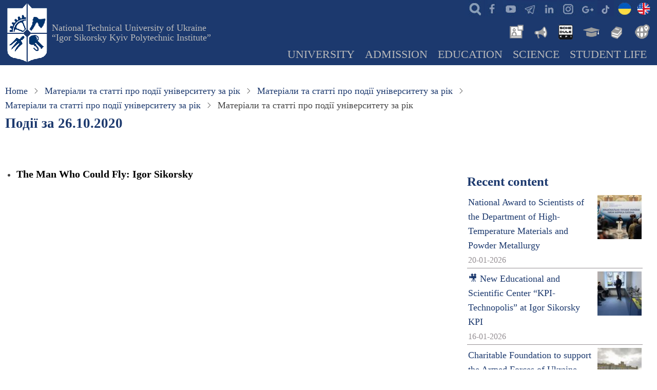

--- FILE ---
content_type: text/html; charset=UTF-8
request_url: https://kpi.ua/en/event/2020/10/26
body_size: 14030
content:
<!DOCTYPE html>
<html lang="en" dir="ltr">
  <head>
    <meta charset="utf-8" />
<link rel="canonical" href="https://kpi.ua/event/2020/10/26" />
<meta name="Generator" content="Drupal 10 (https://www.drupal.org)" />
<meta name="MobileOptimized" content="width" />
<meta name="HandheldFriendly" content="true" />
<meta name="viewport" content="width=device-width, initial-scale=1.0" />
<link rel="icon" href="/kpi.ico" type="image/vnd.microsoft.icon" />

    <title>Матеріали та статті про події університету за рік | Igor Sikorsky Kyiv Polytechnic Institute</title>
    <link rel="stylesheet" media="all" href="/files/css/css_o35QIBjmSaoc0s58b1Be9kHzn6p7Ef7Q8wafeNx-hIc.css?delta=0&amp;language=en&amp;theme=thex&amp;include=eJxtyEEOgCAMBMAPoX0SQajQpIBxQeT3Jnr1ModBP_jcBYmkSDOYaJxpc2DTEt8UtW5OF7SpUqK5hAfodc01dOWvLFQCI9Vh_fTK9LsPPlMrdg" />
<link rel="stylesheet" media="all" href="/files/css/css_SvNgHDYhCPdyycn6mM-Kt_3_dVuhk0hXQwI5Z6n96LI.css?delta=1&amp;language=en&amp;theme=thex&amp;include=eJxtyEEOgCAMBMAPoX0SQajQpIBxQeT3Jnr1ModBP_jcBYmkSDOYaJxpc2DTEt8UtW5OF7SpUqK5hAfodc01dOWvLFQCI9Vh_fTK9LsPPlMrdg" />

    


<script async src="https://www.googletagmanager.com/gtag/js?id=G-JEVC3CSYBQ"></script>
<script>
  window.dataLayer = window.dataLayer || [];
  function gtag(){dataLayer.push(arguments);}
  gtag('js', new Date());

  gtag('config', 'G-JEVC3CSYBQ');
</script>

<script type='text/javascript' src='https://platform-api.sharethis.com/js/sharethis.js#property=616dde684564d200122a7ec1&product=sop' async='async'></script>

  </head>
  <body class="site-page user-guest one-sidebar sidebar-right">
        <a href="#main-content" class="visually-hidden focusable">
      Skip to main content
    </a>
    
      <div class="dialog-off-canvas-main-canvas" data-off-canvas-main-canvas>
    <header class="header">
  <div class="container">
    <div class="header-container">
              <div class="site-brand">
            <div class="block-region region-header">
    <div id="block-thex-branding" class="block">
  
    
  <div class="block-content">
  <div class="site-branding">
      <div class="site-logo">
      <a href="/en" rel="home">
        <img src="/files/logo.png" alt="Home" />
      </a>
    </div><!-- site-logo -->
        <div class="site-name-slogan">
              <div class="site_slogan">
          <a href="/" title="Home" rel="home">National Technical University of Ukraine</br> “Igor Sikorsky Kyiv Polytechnic Institute”</a>
        </div>
            
    </div><!-- site-name-slogan -->
  </div><!-- site-branding -->
  </div><!--/.block-content -->
</div><!--/.block -->

  </div>

        </div> <!--/.site-branding -->
                  <div class="header-right">
                  <div class="mobile-menu">
	<span></span>
	<span></span>
	<span></span>
</div>
<div class="primary-menu-wrapper">
	<div class="menu-wrap">
		<div class="close-mobile-menu"><i class="icon-close"></i></div>
		  <div class="block-region region-primary-menu">
    <div id="block-thex-ikonkisocmerezh" class="block">
  
    
  <div class="block-content">
      
            <div class="field field--name-body field--type-text-with-summary field--label-hidden field-item"><ul class="social">
<li class="srch"><a href="/searcher" title="Пошук інформації на сайтах мережі КПІ - search"> </a></li>
<li class="fb"><a href="https://www.facebook.com/kpiuaofficial" title="Офіційна сторінка КПІ в Facebook" target="_blank"> </a></li>
<li class="yt"><a href="https://www.youtube.com/@kpiuaofficial" title="Офіційний youtube канал КПІ" target="_blank"> </a></li>
<li class="te"><a href="/telegram" title="Офіційні канали КПІ"> </a></li>
<li class="in"><a href="https://www.linkedin.com/company/kpiuaofficial" title="Офіційна сторінка КПІ в Linkedin" target="_blank"> </a></li>
<li class="ig"><a href="https://www.instagram.com/kpiuaofficial" title="Офіційний Instagram КПІ" target="_blank"> </a></li>
<li class="go"><a href="https://g.page/r/CfNrIZFdTlFHEBA" title="Офіційний сторінка на гугл-мапах КПІ ім.Ігоря Сікорського" target="_blank"> </a></li>
<li class="tt"><a href="https://www.tiktok.com/@kpiuaofficial" alt="офіційний тікток університету" target="_blank"> </a></li>
<li class="ukl"><a href="/" title="КПІ"> </a></li>
<li class="enl"><a href="/en/" title="KPI"> </a></li>
</ul>
</div>
      
    </div><!--/.block-content -->
</div><!--/.block -->
<div id="block-thex-newslibrary" class="block">
  
    
  <div class="block-content">
      
            <div class="field field--name-body field--type-text-with-summary field--label-hidden field-item"><ul class="inews">
<li class="nws"><a href="/news" alt="Новини КПІ" title="Новини КПІ"> </a></li>
<li class="ann"><a href="/boardlist" alt="Анонси КПІ" title="Анонси КПІ"> </a></li>
<li class="roz"><a href="https://schedule.kpi.ua/" title="Розклад для студентів та викладачів" alt="Розклад для студентів та викладачів"> </a></li>
<li class="ec"><a href="https://ecampus.kpi.ua" alt="Електронний кампус" title="Електронний кампус"> </a></li>
<li class="lib"><a href="https://library.kpi.ua" alt="Бібліотека КПІ" title="Бібліотека КПІ"> </a></li>
<li class="ist"><a href="https://istudent.kpi.ua" alt="Центр міжнародної освіти" title="For foreign students"> </a></li>
</ul>
</div>
      
    </div><!--/.block-content -->
</div><!--/.block -->
<div id="block-thex-mainnavigation" class="block">
  
    
  <div class="block-content">
      
<ul id="superfish-main" class="menu sf-menu sf-main sf-horizontal sf-style-none">
  
<li id="main-menu-link-content239e18aa-a37c-43e7-846b-b8027f29692f" class="sf-depth-1 menuparent"><a href="/en/about" title="National Technical University of Ukraine «Igor Sikorsky Kyiv Polytechnic Institute»: general information and news" class="sf-depth-1 menuparent">University</a><ul><li id="main-menu-link-content684c89ca-a4ad-4ed6-bcdf-1c8053490aaf" class="sf-depth-2 menuparent"><a href="/en/university" title="Greetings from Rector of KPI" class="sf-depth-2 menuparent">Greetings from Rector of KPI</a><ul><li id="main-menu-link-contentd1b89b6c-82b7-44f7-a09c-c0769fa7f604" class="sf-depth-3 sf-no-children"><a href="/en/direction" title="Administrative departments of Igor Sikorsky Kyiv Polytechnic Institute" class="sf-depth-3">Administration</a></li><li id="main-menu-link-content023c8ecb-d00d-42b6-9772-25a99cd3476e" class="sf-depth-3 sf-no-children"><a href="/en/sb" title="Наглядова рада університету" class="sf-depth-3">Supervisory board</a></li><li id="main-menu-link-contentae9ef46f-6499-4cf2-8794-85b495869ce2" class="sf-depth-3 sf-no-children"><a href="/en/labor-conference" title="Conferences of stuff" class="sf-depth-3">Staff Conference</a></li><li id="main-menu-link-content4cedfdb3-3eb2-4c26-9d9e-1e8d463253f6" class="sf-depth-3 sf-no-children"><a href="/en/vr" title="Academic Council of University" class="sf-depth-3">Academic Council</a></li><li id="main-menu-link-content01226046-dcba-4b0d-aff7-983d9ab23d49" class="sf-depth-3 sf-no-children"><a href="/en/structure" title="Structure of the University. Educational and scientific departments and other organizations" class="sf-depth-3">Structure of the University</a></li><li id="main-menu-link-content15da96ea-8b17-4ae8-9e77-11664b4ebbb7" class="sf-depth-3 sf-no-children"><a href="/en/administration" title="Administrative news of the Igor Sikorsky KPI Rectorate, structural divisions" class="sf-depth-3">Administrative news</a></li></ul></li><li id="main-menu-link-contente361b962-2b52-4f74-a953-d6053fa8ed1a" class="sf-depth-2 menuparent"><a href="/en/information" title="Information subject to mandatory disclosure" class="sf-depth-2 menuparent">Official information</a><ul><li id="main-menu-link-content1cfcb7b9-d42c-49d7-86eb-d10cf6948a44" class="sf-depth-3 sf-no-children"><a href="/en/public" title="Access to public information" class="sf-depth-3">Access to public information</a></li><li id="main-menu-link-contentbcabe87d-5bdb-413c-8942-aa4f154687da" class="sf-depth-3 sf-no-children"><a href="/en/statute" title="STATUTE of National Technical University of Ukraine  «Kyiv Polytechnic Institute»" class="sf-depth-3">Statute</a></li><li id="main-menu-link-content0470747e-2898-4a8f-85db-d8079734e434" class="sf-depth-3 sf-no-children"><a href="/en/licence" title="Licenses for conducting educational activity" class="sf-depth-3">Licenses</a></li><li id="main-menu-link-content755159ea-35bc-494f-b7f3-1eaa25ab4c57" class="sf-depth-3 sf-no-children"><a href="/en/strategy" title="The program of KPI development for 2012-2020" class="sf-depth-3">The development strategy</a></li><li id="main-menu-link-content4ed8ce31-b903-4193-bdf8-8469cf58cf30" class="sf-depth-3 sf-no-children"><a href="/en/sustainability/strategy" class="sf-depth-3">Sustainable development strategy</a></li><li id="main-menu-link-content90db3877-2d22-44f9-93d6-135e3154c7c7" class="sf-depth-3 sf-no-children"><a href="/en/policy" title="Igor Sikorsky Kyiv Polytechnic Institute&#039;s Policy" class="sf-depth-3">Policy</a></li><li id="main-menu-link-content227f9e94-8bd7-4590-8036-db4c51b64570" class="sf-depth-3 sf-no-children"><a href="/en/report" title="Reports of NTUU KPI rector, university departments and services" class="sf-depth-3">Summary reports</a></li><li id="main-menu-link-content17e1a59f-3120-4f29-9105-945538353a7e" class="sf-depth-3 sf-no-children"><a href="/en/2024-oc17" title="Rector&#039;s election" class="sf-depth-3">Rector&#039;s election</a></li><li id="main-menu-link-contentc800b3f7-7e19-4787-bae0-3b98fc05ea4b" class="sf-depth-3 sf-no-children"><a href="/en/code" title="Code of Honor of the National Technical University of Ukraine “Igor Sikorsky Kyiv Polytechnic Institute”" class="sf-depth-3">Code of Honor</a></li><li id="main-menu-link-content076987d9-baa3-458c-b428-f81871140203" class="sf-depth-3 sf-no-children"><a href="/en/admin-rule" title="Internal regulations of KPI" class="sf-depth-3">Internal regulations</a></li><li id="main-menu-link-content3f8c11e4-3056-4b1d-9c14-a80a8c1dfeab" class="sf-depth-3 sf-no-children"><a href="/en/collective_agreement" title="Collective agreement of the Igor Sikorsky Kyiv Polytechnic Institute" class="sf-depth-3">Collective agreement</a></li><li id="main-menu-link-content43cd7d0c-ee25-4900-ba87-a3e7b2f5e681" class="sf-depth-3 sf-no-children"><a href="/en/attribute" title="Logo, flag, banner, emblems of KPI" class="sf-depth-3">KPI Attributes</a></li></ul></li><li id="main-menu-link-content9220e450-46d4-4115-8a5f-1667615a70fc" class="sf-depth-2 menuparent"><a href="/en/kpi_faculty" title="Institutes and Faculties of University" class="sf-depth-2 menuparent">Institutes and Faculties</a><ul><li id="main-menu-link-contentac69c771-efeb-42b5-8b42-521235b1668a" class="sf-depth-3 sf-no-children"><a href="/en/institutes" title="Institutes" class="sf-depth-3">Institutes</a></li><li id="main-menu-link-content6f205f92-0027-4577-a364-310ce20b64e2" class="sf-depth-3 sf-no-children"><a href="/en/faculties" title="Faculties" class="sf-depth-3">Faculties</a></li><li id="main-menu-link-content8de674ea-7146-4334-804d-2a29c721168d" class="sf-depth-3 sf-no-children"><a href="/en/chairs" title="Departments" class="sf-depth-3">Chairs</a></li></ul></li><li id="main-menu-link-content88acf53a-2311-4155-80f2-8ca8477c7801" class="sf-depth-2 menuparent"><a href="/en/almamater" title="History of National Technical University of Ukraine «Igor Sikorsky Kyiv Polytechnic Institute»" class="sf-depth-2 menuparent">History</a><ul><li id="main-menu-link-content1179b9a8-f52a-4479-8e65-d8265c37213e" class="sf-depth-3 sf-no-children"><a href="/en/rectors" title="Rectors of KPI, KIPI, NTUU KPI" class="sf-depth-3">KPI Rectors</a></li><li id="main-menu-link-content9d2bdca5-aae5-476d-88f8-d245f07d08a1" class="sf-depth-3 sf-no-children"><a href="/en/sikorsky" title="Igor Ivanovich Sikorsky - the world famous aircraft designer, creator of the helicopters, KPI student" class="sf-depth-3">Sikorsky Igor</a></li><li id="main-menu-link-contenteb37f970-a0b5-4820-b715-aef4dfd9b935" class="sf-depth-3 sf-no-children"><a href="/en/kpi_people" title="World famous scientists – the founders of scientific teaching schools of NTUU &#039;KPI&#039;" class="sf-depth-3">World famous scientists</a></li><li id="main-menu-link-contente7653512-0cca-4d72-9148-81ed7323a140" class="sf-depth-3 sf-no-children"><a href="/en/honorary" title="KPI Honorary Doctors" class="sf-depth-3">Honorary Doctors</a></li><li id="main-menu-link-content54062977-4556-42d5-8c00-1b3eae67e23e" class="sf-depth-3 sf-no-children"><a href="/en/history-essay-1995" title="A Short History: Kyiv Polytechnic Institute" class="sf-depth-3">A Short History</a></li><li id="main-menu-link-contentcdd188a1-2bda-45e0-aba6-d430eef1d9bd" class="sf-depth-3 sf-no-children"><a href="/en/gallery/history" title="Колекція старих фотографій" class="sf-depth-3">Історичні фотографії</a></li><li id="main-menu-link-content586a86db-d735-4da2-ab17-4bcc7d0ce904" class="sf-depth-3 sf-no-children"><a href="/en/kp" title="Weekly newspaper &#039;Kyiv Polytechnic&#039;" class="sf-depth-3">Newspaper &quot;Kyiv Polytechnic&quot;</a></li></ul></li><li id="main-menu-link-contentad13b5e7-e29a-4976-92c6-25c3af557b6a" class="sf-depth-2 menuparent"><a href="/en/kpi_links" title="Department of International Cooperation" class="sf-depth-2 menuparent">International Cooperation</a><ul><li id="main-menu-link-content65852708-b82b-4df6-a30f-65e75fa17e60" class="sf-depth-3 sf-no-children"><a href="/en/partners" title="Information about cooperation with International Universities" class="sf-depth-3">Cooperation with International Universities</a></li><li id="main-menu-link-content89023e03-8050-4782-99cd-332a1a6f693e" class="sf-depth-3 sf-no-children"><a href="/en/collaboration" title="Important projects of international organizations in Igor Sikorsky Kyiv Polytechnic Institute" class="sf-depth-3">International projects</a></li><li id="main-menu-link-content03ed3769-a0ad-45f7-89eb-49cac2ae1fc4" class="sf-depth-3 sf-no-children"><a href="/en/link" title="The international joint structures with foreign organizations and partner universities" class="sf-depth-3">International joint structures</a></li><li id="main-menu-link-content4471e783-ee49-4588-b93a-d5ff95d700b6" class="sf-depth-3 sf-no-children"><a href="/en/international_department" title="News of International Cooperation" class="sf-depth-3">News of International Cooperation</a></li></ul></li><li id="main-menu-link-content70c0939b-6c4d-4c65-a35f-21752133f26f" class="sf-depth-2 menuparent"><a href="/en/location" title="he territorial layout of Igor Sikorsky Kyiv Polytechnic Institute - Address, maps" class="sf-depth-2 menuparent">Address, territorial layout</a><ul><li id="main-menu-link-content6594ada8-43f3-4354-b403-8c3e83371d67" class="sf-depth-3 sf-no-children"><a href="/en/building" title="KPI buildings" class="sf-depth-3">KPI buildings</a></li><li id="main-menu-link-contentb72472e5-c767-4752-aaf5-e6bac5c6dd71" class="sf-depth-3 sf-no-children"><a href="/en/dormitories" title="KPI Dormitories" class="sf-depth-3">KPI Dormitories</a></li><li id="main-menu-link-content81469fa1-adf6-49bc-ae73-eb194a967d5b" class="sf-depth-3 sf-no-children"><a href="/en/panorama" title="Panoramas of Igor Sikorsky Kyiv Polytechnic Institute" class="sf-depth-3">Panoramas</a></li><li id="main-menu-link-content732c67ec-5672-4c3c-9244-356e2db5b4bc" class="sf-depth-3 sf-no-children"><a href="/en/park" title="University park" class="sf-depth-3">University park</a></li><li id="main-menu-link-content413338c8-6ed8-4f84-9c49-9522d4cf8a54" class="sf-depth-3 sf-no-children"><a href="/en/resort" title="The KPI community has, at its disposal, four recreational bases with maximum comforts" class="sf-depth-3">Recreation centers</a></li><li id="main-menu-link-content99b7de60-2028-452e-a674-07d4897d1cc5" class="sf-depth-3 sf-no-children"><a href="/en/map-transport" title="Public transport stations in the district of University" class="sf-depth-3">Public transport</a></li><li id="main-menu-link-content88bbc70d-80cc-4f16-a525-1abd16e2a321" class="sf-depth-3 sf-no-children"><a href="/en/telephone" title="Hotlines" class="sf-depth-3">Hotlines</a></li><li id="main-menu-link-content98051cee-abe4-4004-b24d-c25f79d43dc0" class="sf-depth-3 sf-no-children"><a href="/en/mail" title="Corporate  Email of Igor Sikorsky Kyiv Polytechnic Institute" class="sf-depth-3">Corporate Email</a></li></ul></li><li id="main-menu-link-contentb5d8c053-5635-4a9c-b87d-328ae693b78b" class="sf-depth-2 sf-no-children"><a href="/en/union" title="Trade union organizations" class="sf-depth-2">Trade unions</a></li><li id="main-menu-link-contentb2df79a3-f6eb-4e43-9f8a-16740471d130" class="sf-depth-2 sf-no-children"><a href="/en/prozorro" class="sf-depth-2">Public Procurement</a></li><li id="main-menu-link-content4e7a5c30-974f-4e12-b97e-d5f7edea3414" class="sf-depth-2 menuparent"><a href="/en/anticor" title="The line for information about corruption by officials and employees of KPI" class="sf-depth-2 menuparent">Anti-corruption measures</a><ul><li id="main-menu-link-contentd7ba288c-38b2-48ed-a788-7d6ef7bc96e6" class="sf-depth-3 sf-no-children"><a href="/en/tsymbalenko-about" title="Вісник НТУУ &quot;КПІ&quot;. Філософія. Психологія. Педагогіка" class="sf-depth-3">Anti-corruption commissioner</a></li><li id="main-menu-link-content9c0d6405-b395-4cdf-b5f3-353397b20883" class="sf-depth-3 sf-no-children"><a href="/en/about-anticor" title="Notification of corruption in NTUU &#039;KPI&#039;" class="sf-depth-3">Reporting about corruption</a></li><li id="main-menu-link-contente76402d3-0fab-4653-a3c3-f356f55615e5" class="sf-depth-3 sf-no-children"><a href="/en/anticor-2023" title="Anticorruption Program of the National Technical University of Ukraine « Igor Sikorsky Kyiv Polytechnic Institute»" class="sf-depth-3">Anticorruption Program</a></li><li id="main-menu-link-content7954f7e8-afcd-4da5-b826-890d909e716e" class="sf-depth-3 sf-no-children"><a href="/en/law-anticor" title="Acts of anti-corruption legislation" class="sf-depth-3">Anti-corruption legislation</a></li></ul></li><li id="main-menu-link-content9558ab78-b0fd-4cfd-a5d9-ee7bc5a64c45" class="sf-depth-2 sf-no-children"><a href="/en/jobs" title="Оголошення конкурсу, вакансії в КПІ" class="sf-depth-2">Вакансії в КПІ</a></li><li id="main-menu-link-contentdc9db42f-e424-4f9c-9441-1247c7802dca" class="sf-depth-2 menuparent"><a href="/en/offices" title="University news" class="sf-depth-2 menuparent">University news</a><ul><li id="main-menu-link-content1de4902d-733b-4b0f-8414-9e38a8bfdc77" class="sf-depth-3 sf-no-children"><a href="/en/top" title="Igor Sikorsky Kyiv Polytechnic Institute in ratings" class="sf-depth-3">University in ratings</a></li><li id="main-menu-link-contente85f9e81-f4bf-48ac-9c80-60e66fb1ebbe" class="sf-depth-3 sf-no-children"><a href="/en/f_session" title="&quot;The Session of Scientific-Pedagogical Workers of the Igor Sikorsky Kyiv Polytechnic Institute" class="sf-depth-3">The Session of Scientific-Pedagogical Workers</a></li></ul></li></ul></li><li id="main-menu-link-content6db97e12-a880-4444-b1d4-d20cb96193ae" class="sf-depth-1 menuparent"><a href="/en/admission" title="Information about admission" class="sf-depth-1 menuparent">Admission</a><ul><li id="main-menu-link-content178c4b65-2e32-4f03-a64d-9b6a7363c436" class="sf-depth-2 sf-no-children"><a href="/en/opendoors" title="Open days in KPI" class="sf-depth-2">Open days</a></li><li id="main-menu-link-content0cbdb7c7-907d-4f27-8390-f9c90ebb7ff2" class="sf-depth-2 menuparent"><a href="/en/work" title="Admission committee" class="sf-depth-2 menuparent">Admission committee</a><ul><li id="main-menu-link-content86daf149-1417-491f-abcd-740781a6543f" class="sf-depth-3 sf-no-children"><a href="/en/contract" title="Pricing Policy, Training fees" class="sf-depth-3">Pricing Policy</a></li><li id="main-menu-link-contentf201139d-06e4-455d-bedd-3a293b8840fb" class="sf-depth-3 sf-no-children"><a href="/en/license-plan" title="Licensed volume of admission and volume of state order in KPI" class="sf-depth-3">Volume of admission</a></li></ul></li><li id="main-menu-link-content9e2f1a94-a9f6-4581-9cca-76350cf83169" class="sf-depth-2 sf-no-children"><a href="/en/rule-admission" title="Rules of admission to National Technical University of Ukraine “Igor Sikorsky Kyiv Polytechnic Institute”" class="sf-depth-2">Rules of admission</a></li><li id="main-menu-link-content4ddd7068-4af6-4ffa-a5ab-047041320466" class="sf-depth-2 sf-no-children"><a href="/en/applicant" title="Bachelor level" class="sf-depth-2">Bachelor level</a></li><li id="main-menu-link-content749c0d04-c46b-44a4-918d-ea12abbd3340" class="sf-depth-2 sf-no-children"><a href="/en/master" title="Admission to M.S. Degree" class="sf-depth-2">Master&#039;s Degree</a></li><li id="main-menu-link-content87dcee8c-81da-491e-b776-9d2355b35fbb" class="sf-depth-2 sf-no-children"><a href="https://pk.kpi.ua/official-documents/vstup-dlia-veteraniv/" title="Competitions for entrants" class="sf-depth-2 sf-external">Admission for veterans</a></li><li id="main-menu-link-content775c74f7-5e0c-438e-8a39-dc7350041857" class="sf-depth-2 sf-no-children"><a href="https://pk.kpi.ua/donbass-crimea/" title="Educational centers &quot;Donbass-Ukraine&quot; and &quot;Crimea-Ukraine&quot;" class="sf-depth-2 sf-external">&quot;Donbass-Ukraine&quot; &amp; &quot;Crimea-Ukraine&quot;</a></li><li id="main-menu-link-content596ad08b-7fe6-4f61-95e1-af049fd110df" class="sf-depth-2 menuparent"><a href="/en/phd" title="Information for applicants to postgraduate and doctoral" class="sf-depth-2 menuparent">Postgraduate &amp; doctoral</a><ul><li id="main-menu-link-content3fd3bf2e-e1e3-4a3b-bfa7-2a5617d9ff09" class="sf-depth-3 sf-no-children"><a href="http://aspirantura.kpi.ua" class="sf-depth-3 sf-external">Postgraduate and Doctoral Studies department</a></li><li id="main-menu-link-content2d3cd372-0257-4bd6-af58-21767a4c2ce9" class="sf-depth-3 sf-no-children"><a href="http://aspirantura.kpi.ua/?page_id=172" class="sf-depth-3 sf-external">Admission to postgraduate study</a></li><li id="main-menu-link-content8812b78d-320c-403c-bca1-93affc6c23bc" class="sf-depth-3 sf-no-children"><a href="http://aspirantura.kpi.ua/?page_id=304" title="Admission requirements for doctoral studies" class="sf-depth-3 sf-external">Admission requirements (doctoral studies)</a></li></ul></li><li id="main-menu-link-contentbb0e345b-0f56-4abc-b2c0-c78083f6fb4e" class="sf-depth-2 menuparent"><a href="/en/foreigners" title="Enrollment of foreign citizens" class="sf-depth-2 menuparent">Enrollment of foreign citizens</a><ul><li id="main-menu-link-content1c05312f-536b-45e4-90b6-a87f6307e7be" class="sf-depth-3 sf-no-children"><a href="/en/nation" class="sf-depth-3">Ukraine</a></li><li id="main-menu-link-content97b9c1eb-0894-4ba5-9eff-e8a5d16a2375" class="sf-depth-3 sf-no-children"><a href="/en/kyiv" title="Kyiv the capital of Ukraine" class="sf-depth-3">Kyiv</a></li><li id="main-menu-link-content46b4eb5c-2d29-4931-aebd-5feb29efc340" class="sf-depth-3 sf-no-children"><a href="/en/kpi_cmo" title="Center of International Education" class="sf-depth-3">Center of International Education</a></li><li id="main-menu-link-content2897897b-a0ac-40ce-b4eb-cbe192e3a062" class="sf-depth-3 sf-no-children"><a href="https://forms.office.com/r/ABk9u2GKJB" title="Start your education, send your online application easily" class="sf-depth-3 sf-external">Аpplication platform</a></li><li id="main-menu-link-content8be6ca5e-9ee0-4460-8f21-63dcf3b447d1" class="sf-depth-3 sf-no-children"><a href="/en/preparatory-department" title="Preparatory Department" class="sf-depth-3">Preparatory Department</a></li></ul></li><li id="main-menu-link-content43e7c216-8e8f-4df2-94f0-3fad453d08c8" class="sf-depth-2 sf-no-children"><a href="/en/list-fdp" title="Pre-admission training" class="sf-depth-2">Pre-admission training</a></li><li id="main-menu-link-contenta084096d-bc7d-406a-bea0-6f8e5b5c7e78" class="sf-depth-2 sf-no-children"><a href="/en/training" title="Postgraduate education" class="sf-depth-2">Postgraduate education</a></li><li id="main-menu-link-contentf5ffb808-b468-4cb2-b57b-62c60ceb89e7" class="sf-depth-2 sf-no-children"><a href="/en/admissions" title="News of Admission Campaign " class="sf-depth-2">Admission Campaign News</a></li></ul></li><li id="main-menu-link-content92129f0c-fb6a-4f10-b4c2-7cf5af8890e0" class="sf-depth-1 menuparent"><a href="/en/education" class="sf-depth-1 menuparent">Education</a><ul><li id="main-menu-link-contenta3937217-2bb9-4990-98ce-6b35fe1a7a1c" class="sf-depth-2 sf-no-children"><a href="/en/op" title="The list of educational programs" class="sf-depth-2">Educational programs</a></li><li id="main-menu-link-contentf35a53e5-dc0f-4b02-8a6d-ac2d9bfd23bb" class="sf-depth-2 menuparent"><a href="/en/regulations" title="Provisional Regulations for the Organisation of Educational Process at Igor Sikorsky Kyiv Polytechnic Institute" class="sf-depth-2 menuparent">Organisation of Educational Process</a><ul><li id="main-menu-link-content805bf0d0-f22f-47aa-ba9f-1664c2ace95e" class="sf-depth-3 sf-no-children"><a href="/en/regulations-2-1" title="Level-based education system" class="sf-depth-3">Level-based education system</a></li><li id="main-menu-link-contentc7fc7d34-cc58-4a2b-a36a-21ae7a7ccd0c" class="sf-depth-3 sf-no-children"><a href="/en/taxonomy/term/2623" title="Educational process planning" class="sf-depth-3">Educational process planning</a></li><li id="main-menu-link-content2b441c60-821f-4fb4-9312-d61e4d5da649" class="sf-depth-3 sf-no-children"><a href="/en/regulations-1-2" title="Modes of study" class="sf-depth-3">Modes of study</a></li><li id="main-menu-link-contentf118ed68-a3ac-4161-8764-c8e2f8cb85c8" class="sf-depth-3 sf-no-children"><a href="/en/forms-of-ep" title="Forms of an organization of educational process" class="sf-depth-3">Forms of an organization of EP</a></li></ul></li><li id="main-menu-link-contentf9cdd3b5-519b-4458-99e2-0910b566a4cb" class="sf-depth-2 sf-no-children"><a href="/en/year" title="Schedule of the educational process on the current academic year" class="sf-depth-2">The academic curriculum</a></li><li id="main-menu-link-contente601c361-b57c-43a1-a7cb-7d9b588da066" class="sf-depth-2 sf-no-children"><a href="https://do.ipo.kpi.ua/" title="Sikorsky distance learning platform" class="sf-depth-2 sf-external">Distance Learning</a></li><li id="main-menu-link-contentc71ec276-6218-4112-b4a8-cdcc4eb98af2" class="sf-depth-2 sf-no-children"><a href="/en/iam" class="sf-depth-2">Academic mobility</a></li><li id="main-menu-link-contentcae9d45a-6358-4af3-b6d9-cbe70bbe898f" class="sf-depth-2 menuparent"><a href="/en/vzyavo" title="Complex monitoring of the quality of training of specialists" class="sf-depth-2 menuparent">Complex monitoring</a><ul><li id="main-menu-link-contentfe5a566f-e582-4f97-bcbc-2b6d525a5be6" class="sf-depth-3 sf-no-children"><a href="/en/policy/quality-education" title="Політика забезпечення якості вищої освіти" class="sf-depth-3">Політика забезпечення якості ВО</a></li></ul></li><li id="main-menu-link-content85a11e29-bc9c-440d-ba84-5ce4278dbc2d" class="sf-depth-2 sf-no-children"><a href="/en/m-counsil" title="Methodical council" class="sf-depth-2">Methodical council</a></li><li id="main-menu-link-content1fcccd1c-2fe5-4441-8a65-849db26a66f5" class="sf-depth-2 sf-no-children"><a href="/en/education_department" title="News of education" class="sf-depth-2">News of education</a></li></ul></li><li id="main-menu-link-contentdda29401-8b0b-40a4-9f26-782795d4391e" class="sf-depth-1 menuparent"><a href="/en/science" title="Science and Innovation at KPI" class="sf-depth-1 menuparent">Science</a><ul><li id="main-menu-link-content3d474f24-25f1-44e6-b8d6-d4be18151a73" class="sf-depth-2 sf-no-children"><a href="/en/science/achievement.html" title="State Prizes" class="sf-depth-2">State Prizes</a></li><li id="main-menu-link-content2affba8f-fceb-4091-a662-c111b337619a" class="sf-depth-2 sf-no-children"><a href="/en/research" title="Directions of fundamental and applied scientific researches" class="sf-depth-2">Directions of researches</a></li><li id="main-menu-link-content2b207242-1ee2-494f-a2b6-bf4d57ca79d8" class="sf-depth-2 sf-no-children"><a href="/en/science/publication" title="Scientific jornals" class="sf-depth-2">Scientific publications</a></li><li id="main-menu-link-content354257ba-c70e-4da2-8cb2-62f54f255435" class="sf-depth-2 menuparent"><a href="/en/norma" title="Competitions for scientists and researchers" class="sf-depth-2 menuparent">Competitions for scientists</a><ul><li id="main-menu-link-content2c51756c-56cb-4aa1-a063-3e29837410db" class="sf-depth-3 sf-no-children"><a href="/en/teacher-researcher" class="sf-depth-3">Contest «Teacher-researcher»</a></li><li id="main-menu-link-content85c7a06b-5d62-4725-ace5-ec15fc3eec3f" class="sf-depth-3 sf-no-children"><a href="/en/best-textbooks-competition" class="sf-depth-3">The competition for the best textbooks</a></li></ul></li><li id="main-menu-link-content37b5aa10-f03c-4572-bc70-c3576ad3c04a" class="sf-depth-2 sf-no-children"><a href="/en/seminar" title="Science and science-technical events" class="sf-depth-2">Plan of science events</a></li><li id="main-menu-link-content0d31b284-45d3-40b9-8549-7bc35abeea7b" class="sf-depth-2 sf-no-children"><a href="/en/ecoino" class="sf-depth-2">Innovation Ecosystem</a></li><li id="main-menu-link-contentf02b4084-a1ca-4c41-9ef6-e301b6bde8e5" class="sf-depth-2 sf-no-children"><a href="/en/rmv" class="sf-depth-2">Council of Young Scientists</a></li><li id="main-menu-link-contente2347ab1-f50b-40a7-8f97-d0e22278fbc5" class="sf-depth-2 sf-no-children"><a href="/en/department" class="sf-depth-2">Scientific departments</a></li><li id="main-menu-link-contentb722aad3-8ea6-4a6e-942a-5fa49a38896c" class="sf-depth-2 menuparent"><a href="/en/science_department" class="sf-depth-2 menuparent">News of science</a><ul><li id="main-menu-link-content4415edc7-28ce-492a-a787-9e34924afc47" class="sf-depth-3 sf-no-children"><a href="/en/use" title="Rubric with informational and educational materials on the promotion of natural sciences and mathematics" class="sf-depth-3">Sciences promotion</a></li></ul></li></ul></li><li id="main-menu-link-content6c1a47cc-4ae3-4fe5-bf7f-7878b0b3a06c" class="sf-depth-1 menuparent"><a href="/en/kpi_students" class="sf-depth-1 menuparent">Student Life</a><ul><li id="main-menu-link-contentc2890117-612b-42f1-afac-bcde894093dd" class="sf-depth-2 menuparent"><a href="/en/forms-gle" title="Department of educational work" class="sf-depth-2 menuparent">Teaching</a><ul><li id="main-menu-link-content37adbf1c-f099-4bba-badc-25a29faabb47" class="sf-depth-3 sf-no-children"><a href="/en/vnvr" class="sf-depth-3">Навчання</a></li><li id="main-menu-link-content67e8d4f6-1d8a-4057-a538-a343cadcfb97" class="sf-depth-3 sf-no-children"><a href="/en/inclusion" title="Supporting university students with special educational needs" class="sf-depth-3">Inclusive education</a></li><li id="main-menu-link-contente43094c8-e82e-462d-bb36-e6bc7ca6cd11" class="sf-depth-3 sf-no-children"><a href="/en/stipend" title="Scholarship and social welfare of students" class="sf-depth-3">Scholarship</a></li><li id="main-menu-link-contentbec46c2a-50e8-458c-aa6c-cc259f81463d" class="sf-depth-3 sf-no-children"><a href="/en/vmv" class="sf-depth-3">Military accounting</a></li></ul></li><li id="main-menu-link-content18778b44-b586-401e-a218-898cf8369643" class="sf-depth-2 menuparent"><a href="/en/web-studmisto" title="Living and resting conditions" class="sf-depth-2 menuparent">Campus life</a><ul><li id="main-menu-link-content96b4def9-8257-4af3-a65b-4422e7c0e653" class="sf-depth-3 sf-no-children"><a href="/en/web_studmisto" title="KPI dormitories, campus directorate" class="sf-depth-3">Campus</a></li><li id="main-menu-link-content5e2b4890-1808-4ce0-ac05-29f80a05ad29" class="sf-depth-3 sf-no-children"><a href="https://hostelpay.kpi.ua/" class="sf-depth-3 sf-external">Payment online</a></li><li id="main-menu-link-contentbfb5b1b4-a60c-4a8c-9a2b-bac263614fc5" class="sf-depth-3 sf-no-children"><a href="/en/cks" title="Center of Career Development of Igor Sikorsky Kyiv Polytechnic Institute" class="sf-depth-3">Career center</a></li></ul></li><li id="main-menu-link-content9474022e-3697-4368-863f-96a351736704" class="sf-depth-2 sf-no-children"><a href="/en/students/sec" title="Center of Career Development of Igor Sikorsky Kyiv Polytechnic Institute" class="sf-depth-2">Career</a></li><li id="main-menu-link-content816157c8-4f09-4cdb-afbf-1617eac93fa5" class="sf-depth-2 menuparent"><a href="/en/web_students-events" title="Information about student news, events and students of university" class="sf-depth-2 menuparent">Student activities and events</a><ul><li id="main-menu-link-content58e84010-19c9-4c37-a48f-c3788e030230" class="sf-depth-3 sf-no-children"><a href="/en/vors" title="Extracurricular process" class="sf-depth-3">Circles. Olympiads. Projects</a></li><li id="main-menu-link-content96fac4d6-d2a3-4ef4-9026-84e55fb9b93e" class="sf-depth-3 sf-no-children"><a href="/en/athletics" title="Sports events" class="sf-depth-3">Sports</a></li><li id="main-menu-link-content780054c3-0ed8-4094-92b9-ffc3905cd685" class="sf-depth-3 sf-no-children"><a href="/en/kpi_culture" class="sf-depth-3">Culture and Arts</a></li><li id="main-menu-link-content3d918faf-57a8-4073-b59d-40808f664117" class="sf-depth-3 sf-no-children"><a href="/en/kpi_events" title="Traditional events of KPI" class="sf-depth-3">Traditional events</a></li></ul></li><li id="main-menu-link-content612086e2-5f20-4618-a52c-b1cb51615634" class="sf-depth-2 sf-no-children"><a href="/en/students-rights" title="Students&#039; rights are defined in Art. 62 of the Law of Ukraine on Higher Education." class="sf-depth-2">Protecting the Rights of Students</a></li><li id="main-menu-link-contente5e1b3eb-202d-4d36-b316-a303ef17970a" class="sf-depth-2 menuparent"><a href="/en/web_health" title="Medical care and assistance to students" class="sf-depth-2 menuparent">Health</a><ul><li id="main-menu-link-contentddb2cecf-9691-4619-9a24-457bb3e6e583" class="sf-depth-3 sf-no-children"><a href="/en/health" class="sf-depth-3">Medical care</a></li><li id="main-menu-link-contentafb764e4-6e71-4b1c-a6b3-8924e17e2e84" class="sf-depth-3 sf-no-children"><a href="/en/web_sss" title="Socio-psychological support of students and graduate students" class="sf-depth-3">Socio-psychological support</a></li></ul></li><li id="main-menu-link-contentadc700dd-3ff8-4774-80b8-e3d9f8539dbd" class="sf-depth-2 sf-no-children"><a href="/en/web_organizations" class="sf-depth-2">Student Organizations</a></li><li id="main-menu-link-contentcf5f85dd-cb2e-4ca3-847f-3cc730841373" class="sf-depth-2 sf-no-children"><a href="/en/board-net" title="Student news" class="sf-depth-2">Student news</a></li></ul></li>
</ul>

    </div><!--/.block-content -->
</div><!--/.block -->

  </div>

	</div>
</div>
         <!--  end if for primary_menu -->
              </div> <!-- /.header-right -->
        </div><!-- /header-container -->
  </div><!-- /container -->
</header><!-- /header -->


  <section class="page-header">
  <div class="container">
    <div class="page-header-container">
        <div class="block-region region-page-header">
    <div id="block-thex-breadcrumbs" class="block">
  
    
  <div class="block-content">
        <nav class="breadcrumb" role="navigation" aria-labelledby="system-breadcrumb">
    <ol class="breadcrumb-items">
          <li class="breadcrumb-item">
                  <a href="/en">Home</a><span><i class="icon-angle-right"></i></span>
              </li>
          <li class="breadcrumb-item">
                  <a href="/en/event">Матеріали та статті про події університету за рік</a><span><i class="icon-angle-right"></i></span>
              </li>
          <li class="breadcrumb-item">
                  <a href="/en/event/2020">Матеріали та статті про події університету за рік</a><span><i class="icon-angle-right"></i></span>
              </li>
          <li class="breadcrumb-item">
                  <a href="/en/event/2020/10">Матеріали та статті про події університету за рік</a><span><i class="icon-angle-right"></i></span>
              </li>
          <li class="breadcrumb-item">
                  Матеріали та статті про події університету за рік
              </li>
        </ol>
  </nav>

    </div><!--/.block-content -->
</div><!--/.block -->
<div id="block-thex-page-title" class="block">
  
    
  <div class="block-content">
      <div class="page-title-wrap">
  
      <h1 class="page-title">Події за 26.10.2020</h1>
    
</div> <!--/.page-title-wrap -->

    </div><!--/.block-content -->
</div><!--/.block -->

  </div>

    </div>
  </div><!-- /.container -->
</section>

        <div class="main-wrapper">
  <div class="container">
    <a id="main-content" tabindex="-1"></a>
    <div class="main-container">
      <main id="main" class="main-content">
                <div class="node-content">
            <div class="block-region region-content">
    <div data-drupal-messages-fallback class="hidden"></div><div id="block-thex-content" class="block">
  
    
  <div class="block-content">
      <div class="views-element-container"><div class="event js-view-dom-id-ddfffd12bc729bbf42c0853d0ea26735a7d29f41c15f7a96216bf446b3f93429">
  
  
  

  
  
  

  <div class="item-list">
  
  <ul>

          <li><div class="views-field views-field-title"><span class="field-content"><a href="/en/2020-10-26-sikorsky" hreflang="en">The Man Who Could Fly: Igor Sikorsky</a></span></div></li>
    
  </ul>

</div>

    

  
  

  
  
</div>
</div>

    </div><!--/.block-content -->
</div><!--/.block -->

  </div>

        </div>
              </main>
              <aside id="sidebar-right" class="sidebar block-section" role="complementary">
    <div class="block-region region-sidebar-second">
    <div class="views-element-container block" id="block-thex-views-block-content-recent-block-1">
  
      <h2 class="block-title">Recent content</h2>
    
  <div class="block-content">
      <div><div class="lmaterials js-view-dom-id-7c3f74b7a27355f08bbce87c1274212fc1c724173219766d60b0b6f9d58e851c">
  
  
  

  
  
  

  <div class="item-list">
  
  <ul>

          <li><div class="views-field views-field-node-image"><div class="field-content">  <a href="/en/node/21397" hreflang="en"><img loading="lazy" src="/files/styles/micro/public/images-story/2025-12-24.jpeg?itok=kIhyjZMi" width="90" height="90" alt="National Award to Scientists of the Department of High-Temperature Materials and Powder Metallurgy" title="National Award to Scientists of the Department of High-Temperature Materials and Powder Metallurgy" class="image-field" />

</a>
</div></div><div class="views-field views-field-title"><span class="field-content"><a href="/en/node/21397" hreflang="en">National Award to Scientists of the Department of High-Temperature Materials and Powder Metallurgy</a></span></div><div class="views-field views-field-created"><span class="field-content"><time datetime="2026-01-20T11:49:37+02:00">20-01-2026</time>
</span></div></li>
          <li><div class="views-field views-field-node-image"><div class="field-content">  <a href="/en/node/21394" hreflang="en"><img loading="lazy" src="/files/styles/micro/public/images-story/2025-technopolis.jpg?itok=MbaActZ0" width="90" height="90" alt="🎥 New Educational and Scientific Center “KPI-Technopolis” at Igor Sikorsky KPI" title="🎥 New Educational and Scientific Center “KPI-Technopolis” at Igor Sikorsky KPI" class="image-field" />

</a>
</div></div><div class="views-field views-field-title"><span class="field-content"><a href="/en/node/21394" hreflang="en">🎥 New Educational and Scientific Center “KPI-Technopolis” at Igor Sikorsky KPI</a></span></div><div class="views-field views-field-created"><span class="field-content"><time datetime="2026-01-16T09:50:47+02:00">16-01-2026</time>
</span></div></li>
          <li><div class="views-field views-field-node-image"><div class="field-content">  <a href="/en/bfpzsu" hreflang="en"><img loading="lazy" src="/files/styles/micro/public/images-story/fpzsu.jpg?itok=ec0k6S9P" width="90" height="90" alt="Charitable Foundation to support the Armed Forces of Ukraine &quot;Kyiv Polytechnic&quot;" title="Charitable Foundation to support the Armed Forces of Ukraine &quot;Kyiv Polytechnic&quot;" class="image-field" />

</a>
</div></div><div class="views-field views-field-title"><span class="field-content"><a href="/en/bfpzsu" hreflang="en">Charitable Foundation to support the Armed Forces of Ukraine &quot;Kyiv Polytechnic&quot;</a></span></div><div class="views-field views-field-created"><span class="field-content"><time datetime="2026-01-08T21:20:56+02:00">08-01-2026</time>
</span></div></li>
          <li><div class="views-field views-field-node-image"><div class="field-content">  <a href="/en/2025-aic" hreflang="en"><img loading="lazy" src="/files/styles/micro/public/images-story/2025-ai.jpeg?itok=pGi6NX2X" width="90" height="90" alt="Competition of Student Research Papers" title="Competition of Student Research Papers" class="image-field" />

</a>
</div></div><div class="views-field views-field-title"><span class="field-content"><a href="/en/2025-aic" hreflang="en">KPI students among the winners of the 2025 International Competition of Student Research Papers on Artificial Intelligence!</a></span></div><div class="views-field views-field-created"><span class="field-content"><time datetime="2025-12-31T23:50:00+02:00">31-12-2025</time>
</span></div></li>
          <li><div class="views-field views-field-node-image"><div class="field-content">  <a href="/en/2025-kp45-fbt" hreflang="en"><img loading="lazy" src="/files/styles/micro/public/images-story/2025-kp45-fbt.jpg?itok=bYas7co0" width="90" height="90" alt="The FBT team won the Global Greenchem Hackathon 2025" title="The FBT team won the Global Greenchem Hackathon 2025" class="image-field" />

</a>
</div></div><div class="views-field views-field-title"><span class="field-content"><a href="/en/2025-kp45-fbt" hreflang="en">The FBT team won the Global Greenchem Hackathon 2025</a></span></div><div class="views-field views-field-created"><span class="field-content"><time datetime="2025-12-31T20:00:00+02:00">31-12-2025</time>
</span></div></li>
          <li><div class="views-field views-field-node-image"><div class="field-content">  <a href="/en/node/21402" hreflang="en"><img loading="lazy" src="/files/styles/micro/public/images-story/2025-zvezda.jpg?itok=4tfBWlkK" width="90" height="90" alt="Zvezda Dmytro Volodymyrovych" title="Zvezda Dmytro Volodymyrovych" class="image-field" />

</a>
</div></div><div class="views-field views-field-title"><span class="field-content"><a href="/en/node/21402" hreflang="en">In memory of Zvezda Dmytro Volodymyrovych</a></span></div><div class="views-field views-field-created"><span class="field-content"><time datetime="2025-12-30T17:36:27+02:00">30-12-2025</time>
</span></div></li>
          <li><div class="views-field views-field-node-image"><div class="field-content">  <a href="/en/2025-12-29-uajc" hreflang="en"><img loading="lazy" src="/files/styles/micro/public/images-story/2025-12-29-uajc.jpg?itok=lcW9BFr_" width="90" height="90" alt="“Five Bowls”" title="“Five Bowls”" class="image-field" />

</a>
</div></div><div class="views-field views-field-title"><span class="field-content"><a href="/en/2025-12-29-uajc" hreflang="en">Opening of the ceramics exhibition “Five Bowls” at the Ukrainian-Japanese Center</a></span></div><div class="views-field views-field-created"><span class="field-content"><time datetime="2025-12-29T23:35:28+02:00">29-12-2025</time>
</span></div></li>
    
  </ul>

</div>

    

  
  

  
  
</div>
</div>

    </div><!--/.block-content -->
</div><!--/.block -->
<div id="block-thex-studyinenglish" class="block">
  
    
  <div class="block-content">
      
            <div class="field field--name-body field--type-text-with-summary field--label-hidden field-item"><p><a href="https://vstup.kpi.ua/en/"><img src="/files/2025-en.jpg" alt="KPI invites you to study" title="KPI invites you to study" width="100%"></a><br>
<br><br>
<a href="/about-anticor"><img src="/files/anticor.jpg" alt="повідомити про корупцію в університеті" title="Маєте інформацію щодо проявів корупції? Повідомте нам про це." width="100%"></a></p>
</div>
      
    </div><!--/.block-content -->
</div><!--/.block -->

  </div>

</aside>        </div><!--/main-container -->
  </div><!--/container -->
</div><!--/main-wrapper -->
  <footer class="footer-blocks footer">
  <div class="container">
    <div class="footer-blocks-container">
              <div class="footer-block footer-one">
            <div class="block-region region-footer-one">
    <nav role="navigation" aria-labelledby="block-thex-struktura-menu" id="block-thex-struktura" class="block block-menu">
      
  <h2 class="block-title" id="block-thex-struktura-menu">Structure</h2>
  

        
              <ul class="menu">
                    <li class="menu-item menu-item-level-1">
        <a href="/en/rectorate" data-drupal-link-system-path="taxonomy/term/354">Rectorate</a>
              </li>
                <li class="menu-item menu-item-level-1">
        <a href="https://rada.kpi.ua">Academic Council</a>
              </li>
                <li class="menu-item menu-item-level-1">
        <a href="/en/office" data-drupal-link-system-path="term/8">Departments</a>
              </li>
                <li class="menu-item menu-item-level-1">
        <a href="/en/institutes" data-drupal-link-system-path="term/275">Institutes</a>
              </li>
                <li class="menu-item menu-item-level-1">
        <a href="/en/faculties" data-drupal-link-system-path="term/274">Faculties</a>
              </li>
                <li class="menu-item menu-item-level-1">
        <a href="/en/chairs" data-drupal-link-system-path="term/299">Chairs</a>
              </li>
                <li class="menu-item menu-item-level-1">
        <a href="/en/subdivisions" data-drupal-link-system-path="term/25">University departments</a>
              </li>
        </ul>
  


  </nav>
<nav role="navigation" aria-labelledby="block-thex-organizacii-menu" id="block-thex-organizacii" class="block block-menu">
      
  <h2 class="block-title" id="block-thex-organizacii-menu">Organizations</h2>
  

        
              <ul class="menu">
                    <li class="menu-item menu-item-level-1">
        <a href="http://museum.kpi.ua/">State Polytechnic Museum</a>
              </li>
                <li class="menu-item menu-item-level-1">
        <a href="https://kpi-telekom.kpi.ua/">KPI-Telekom</a>
              </li>
                <li class="menu-item menu-item-level-1">
        <a href="https://sport.kpi.ua/" title="Center of Physical Education and Sports">Sportcenter </a>
              </li>
                <li class="menu-item menu-item-level-1">
        <a href="https://studmisto.kpi.ua/" title="Студентське містечко">Campus (Studmisto)</a>
              </li>
                <li class="menu-item menu-item-level-1">
        <a href="http://uajc.kpi.ua/">Ukraine-Japan Center</a>
              </li>
                <li class="menu-item menu-item-level-1">
        <a href="https://robota.kpi.ua/" title="Vacancies for students and graduates of KPI, offers for employers">Center of Career Development</a>
              </li>
                <li class="menu-item menu-item-level-1">
        <a href="https://io.kpi.ua/" title="Журнал Наукові вісті НТУУ КПІ">Office of Innovations</a>
              </li>
        </ul>
  


  </nav>

  </div>

        </div>
                    <div class="footer-block footer-two">
            <div class="block-region region-footer-two">
    <nav role="navigation" aria-labelledby="block-thex-educationalopportunities-menu" id="block-thex-educationalopportunities" class="block block-menu">
      
  <h2 class="block-title" id="block-thex-educationalopportunities-menu">Educational Opportunities</h2>
  

        
              <ul class="menu">
                    <li class="menu-item menu-item-level-1">
        <a href="https://www.sikorsky-distance.org/">Distance education</a>
              </li>
                <li class="menu-item menu-item-level-1">
        <a href="http://mobilnist.kpi.ua/" title="Academic Mobility Department">Academic Mobility</a>
              </li>
                <li class="menu-item menu-item-level-1">
        <a href="http://ipo.kpi.ua/druga-vishha" title="Second and subsequent higher education in KPI">Retraining (Second Higher Education)</a>
              </li>
                <li class="menu-item menu-item-level-1">
        <a href="http://ipo.kpi.ua/povyshenie_kvalif">Certification training</a>
              </li>
                <li class="menu-item menu-item-level-1">
        <a href="https://istudent.kpi.ua/">Center for International Education</a>
              </li>
        </ul>
  


  </nav>
<nav role="navigation" aria-labelledby="block-thex-informationresources-menu" id="block-thex-informationresources" class="block block-menu">
      
  <h2 class="block-title" id="block-thex-informationresources-menu">Information resources</h2>
  

        
              <ul class="menu">
                    <li class="menu-item menu-item-level-1">
        <a href="/en/weblinks" data-drupal-link-system-path="node/7921">University Network Sites</a>
              </li>
                <li class="menu-item menu-item-level-1">
        <a href="/en/journal" data-drupal-link-system-path="taxonomy/term/301">Scientific publications</a>
              </li>
                <li class="menu-item menu-item-level-1">
        <a href="/en/u_conferences" data-drupal-link-system-path="term/147">Scientific conferences</a>
              </li>
                <li class="menu-item menu-item-level-1">
        <a href="https://report.kpi.ua/" title="Completed research works">Research works</a>
              </li>
                <li class="menu-item menu-item-level-1">
        <a href="http://ela.kpi.ua/">Electronic Archive</a>
              </li>
                <li class="menu-item menu-item-level-1">
        <a href="http://scinews.kpi.ua/" title="Міжнародний науково-технічний журнал «KPI Science News»">Journal &quot;KPI Science News&quot;</a>
              </li>
                <li class="menu-item menu-item-level-1">
        <a href="/en/kp" title="Weekly university newspaper" data-drupal-link-system-path="taxonomy/term/148">Newspaper &quot;Kyiv Polytechnic&quot;</a>
              </li>
                <li class="menu-item menu-item-level-1">
        <a href="https://svit.kpi.ua" title="The Svit newspaper publishes materials about science, scientific research and scientists">Newspaper &quot;Svit&quot;</a>
              </li>
        </ul>
  


  </nav>

  </div>

        </div>
                    <div class="footer-block footer-three">
            <div class="block-region region-footer-three">
    <nav role="navigation" aria-labelledby="block-thex-dlyakoristuvachiv-menu" id="block-thex-dlyakoristuvachiv" class="block block-menu">
      
  <h2 class="block-title" id="block-thex-dlyakoristuvachiv-menu">For users</h2>
  

        
              <ul class="menu">
                    <li class="menu-item menu-item-level-1">
        <a href="/en/pupil" title="Information for schoolchildren" data-drupal-link-system-path="node/7238">Schoolchildren</a>
              </li>
                <li class="menu-item menu-item-level-1">
        <a href="/en/application" data-drupal-link-system-path="node/2426">Applicants</a>
              </li>
                <li class="menu-item menu-item-level-1">
        <a href="https://pk.kpi.ua/donbass-crimea/" title="Абітурієнтам з тимчасово окупованих територій">Особам з тимчасово окупованих територій</a>
              </li>
                <li class="menu-item menu-item-level-1">
        <a href="/en/freshmen" title="Information for Freshmen" data-drupal-link-system-path="node/1640">Freshmen</a>
              </li>
                <li class="menu-item menu-item-level-1">
        <a href="/en/4students" data-drupal-link-system-path="node/7285">Students</a>
              </li>
                <li class="menu-item menu-item-level-1">
        <a href="/en/alumnus" data-drupal-link-system-path="node/7239">Alumni</a>
              </li>
                <li class="menu-item menu-item-level-1">
        <a href="/en/tutor" data-drupal-link-system-path="node/7127">Teachers </a>
              </li>
        </ul>
  


  </nav>
<nav role="navigation" aria-labelledby="block-thex-current-menu" id="block-thex-current" class="block block-menu">
      
  <h2 class="block-title" id="block-thex-current-menu">Current</h2>
  

        
              <ul class="menu">
                    <li class="menu-item menu-item-level-1">
        <a href="/en/sc" title="Sikorsky Challenge" data-drupal-link-system-path="taxonomy/term/348">Sikorsky Challenge</a>
              </li>
                <li class="menu-item menu-item-level-1">
        <a href="/en/researchers" data-drupal-link-system-path="taxonomy/term/161">Teachers-researchers</a>
              </li>
                <li class="menu-item menu-item-level-1">
        <a href="/en/academic-integrity" data-drupal-link-system-path="node/18066">Code of Honor</a>
              </li>
                <li class="menu-item menu-item-level-1">
        <a href="https://osvita.kpi.ua/op" title="Specialties and educational programs">Specialties and educational programs</a>
              </li>
                <li class="menu-item menu-item-level-1">
        <a href="/en/war" title="Aggression of the Russian Federation against Ukraine" data-drupal-link-system-path="taxonomy/term/292">War</a>
              </li>
                <li class="menu-item menu-item-level-1">
        <a href="/en/clust-space" title="Смартукриття для студентів CLUST SPACE" data-drupal-link-system-path="taxonomy/term/2619">CLUST SPACE</a>
              </li>
                <li class="menu-item menu-item-level-1">
        <a href="/en/sustainability/goals" title="Goals of sustainable development" data-drupal-link-system-path="taxonomy/term/1893">Goals of sustainable development</a>
              </li>
        </ul>
  


  </nav>

  </div>

        </div>
                    <div class="footer-block footer-four">
            <div class="block-region region-footer-four">
    <div class="views-element-container block" id="block-thex-views-block-slayder-baneri-block-1">
  
    
  <div class="block-content">
      <div><div class="js-view-dom-id-b7b6aad1e065d758a58c4f0125b94fb202e8781f2d4305eb3908fe776594c93c">
  
  
  

  
  
  

    <div class="skin-default">
    
    <div id="views_slideshow_cycle_main_slayder_baneri-block_1" class="views_slideshow_cycle_main views_slideshow_main">
    <div id="views_slideshow_cycle_teaser_section_slayder_baneri-block_1"  class="views_slideshow_cycle_teaser_section">
     <div id="views_slideshow_cycle_div_slayder_baneri-block_1_0"  class="views_slideshow_cycle_slide views_slideshow_slide views-row-1 views-row-odd">
      <div  class="views-row views-row-0 views-row-odd views-row-first">
  <div class="views-field views-field-node-image"><div class="field-content"><a href="https://mon.gov.ua">  <img loading="lazy" src="/files/images-page/mon.jpg" width="429" height="206" alt="Банер МОН України" title="Банер МОН України" class="image-field" />

</a></div></div>
</div>

  </div>

     <div id="views_slideshow_cycle_div_slayder_baneri-block_1_1"  class="views_slideshow_cycle_slide views_slideshow_slide views-row-2 views_slideshow_cycle_hidden views-row-even">
      <div  class="views-row views-row-1 views-row-even views-row-last">
  <div class="views-field views-field-node-image"><div class="field-content"><a href="https://solom.kyivcity.gov.ua/">  <img loading="lazy" src="/files/images-page/solor_0.jpg" width="429" height="206" alt="http://www.solor.gov.ua/" title="http://www.solor.gov.ua/" class="image-field" />

</a></div></div>
</div>

  </div>

  </div>

</div>


        </div>

    

  
  

  
  
</div>
</div>

    </div><!--/.block-content -->
</div><!--/.block -->
<div id="block-thex-banner" class="block">
  
    
  <div class="block-content">
      
            <div class="field field--name-body field--type-text-with-summary field--label-hidden field-item"><p><a href="https://prozorro.gov.ua/search/plan?text=02070921" target="_blank"><img src="/files/images-page/prozorro.png" width="100%" alt="Плани закупівель КПІ ім.Ігоря Сікорського"></a></p>
<p><a href="https://publish.kpi.ua/"><img src="/files/publish.jpg" width="100%" title="Видавничий дім КПІ ім. Ігоря Сікорського"></a></p>
<p><a href="https://hotelsikorsky.kpi.ua/"><img src="/files/hotelsikorsky.jpg" width="100%" title="Готель SIKORSKY - це зручний готель"></a></p>
</div>
      
    </div><!--/.block-content -->
</div><!--/.block -->

  </div>

        </div>
          </div><!-- /footer-top-container -->
  </div><!-- /container -->
</footer><!-- /footer-top -->
  <footer class="footer-bottom-blocks footer">
  <div class="container">
    <div class="footer-bottom-blocks-container">
                    <div class="footer-bottom-block footer-bottom-block-right">
            <div class="block-region region-footer-bottom-right">
    <div id="block-thex-footermessage" class="block">
  
    
  <div class="block-content">
      
            <div class="field field--name-body field--type-text-with-summary field--label-hidden field-item"><p><span itemscope itemtype="http://schema.org/EducationalOrganization"><span itemprop="name"><a href="/contact">National Technical University of Ukraine “Igor Sikorsky Kyiv Polytechnic Institute”</a></span><br><br>
<a href="/en/location" class="mapModal">Map</a>  &nbsp;  <a href="/en/sitemap">Sitemap</a>  &nbsp;  <a href="/en/site">Information about site</a><br><span itemprop="address" itemscope itemtype="http://schema.org/PostalAddress">Address: <span itemprop="streetAddress">37, Prospect Beresteiskyi (former Peremohy)</span>, <span itemprop="addressLocality">Kyiv</span>, <span itemprop="addressRegion">Ukraine</span>,  <span itemprop="postalCode">03056</span>,  <span itemprop="email">mail[at]kpi.ua</span>, <span itemprop="email">webmaster[at]kpi.ua</span></span><br><br>
Tel.: <span itemprop="telephone">+38 044 204 9494</span></span>

</p></div>
      
    </div><!--/.block-content -->
</div><!--/.block -->

  </div>

        </div>
          </div><!-- /footer-bottom-blocks-container -->
  </div><!-- /container -->
</footer><!-- /footer-bottom-blocks -->
<footer class="footer-bottom footer">
  <div class="container">
    <div class="footer-bottom-container">
      <div class="website-copyright">
        &copy; 2026 Igor Sikorsky Kyiv Polytechnic Institute, All rights reserved.
      </div>
          </div><!-- /footer-bottom-container -->
  </div><!-- /container -->
</footer><!-- /footer-bottom -->
  <div class="scrolltop"><i class="icon-arrow-up"></i></div>

  </div>

    
    <script type="application/json" data-drupal-selector="drupal-settings-json">{"path":{"baseUrl":"\/","pathPrefix":"en\/","currentPath":"event\/2020\/10\/26","currentPathIsAdmin":false,"isFront":false,"currentLanguage":"en"},"pluralDelimiter":"\u0003","suppressDeprecationErrors":true,"superfish":{"superfish-main":{"id":"superfish-main","sf":{"animation":{"opacity":"show","height":"show"},"speed":"fast","autoArrows":false,"dropShadows":false},"plugins":{"smallscreen":{"mode":"window_width","breakpoint":1092,"title":"\u0413\u043e\u043b\u043e\u0432\u043d\u0435 \u043c\u0435\u043d\u044e"},"supposition":true,"supersubs":true}}},"viewsSlideshowCycle":{"#views_slideshow_cycle_main_slayder_baneri-block_1":{"num_divs":2,"id_prefix":"#views_slideshow_cycle_main_","div_prefix":"#views_slideshow_cycle_div_","vss_id":"slayder_baneri-block_1","effect":"fade","transition_advanced":1,"timeout":5000,"speed":700,"delay":0,"sync":1,"random":0,"pause":1,"pause_on_click":0,"action_advanced":0,"start_paused":0,"remember_slide":0,"remember_slide_days":1,"pause_in_middle":0,"pause_when_hidden":0,"pause_when_hidden_type":"full","amount_allowed_visible":"","nowrap":0,"fixed_height":1,"items_per_slide":1,"items_per_slide_first":0,"items_per_slide_first_number":1,"wait_for_image_load":1,"wait_for_image_load_timeout":3000,"cleartype":0,"cleartypenobg":0,"advanced_options":"{}","advanced_options_choices":0,"advanced_options_entry":""}},"viewsSlideshow":{"slayder_baneri-block_1":{"methods":{"goToSlide":["viewsSlideshowSlideCounter","viewsSlideshowPager","viewsSlideshowCycle"],"nextSlide":["viewsSlideshowSlideCounter","viewsSlideshowPager","viewsSlideshowCycle"],"pause":["viewsSlideshowControls","viewsSlideshowCycle"],"play":["viewsSlideshowControls","viewsSlideshowCycle"],"previousSlide":["viewsSlideshowSlideCounter","viewsSlideshowPager","viewsSlideshowCycle"],"transitionBegin":["viewsSlideshowSlideCounter","viewsSlideshowPager"],"transitionEnd":[]},"paused":0}},"user":{"uid":0,"permissionsHash":"50e95c2192d024699f431630984132c1a547f4629a81f6b57c5e460b141b9df9"}}</script>
<script src="/files/js/js_PbFtZRZQeSCsyMLwagf28ZrNJ8SzYdK-GyufYG_gu8s.js?scope=footer&amp;delta=0&amp;language=en&amp;theme=thex&amp;include=eJx1jlEOgzAMQy_EVGm32CkqKKHNlCWsLjBuPzHEDyt_tp9lGdNIeWAkh0M1-M98spkyayEtVY5XK4KQibTON4WpwxUdDVzYtCmJPi6Kda3cUFZhjc3MtMBDuCckW9zzPVFe91OP_dS5snAfqXjWwc7MhzUIHSM_c1WB6f2CVdMvmjSIMg"></script>

  </body>
</html>
